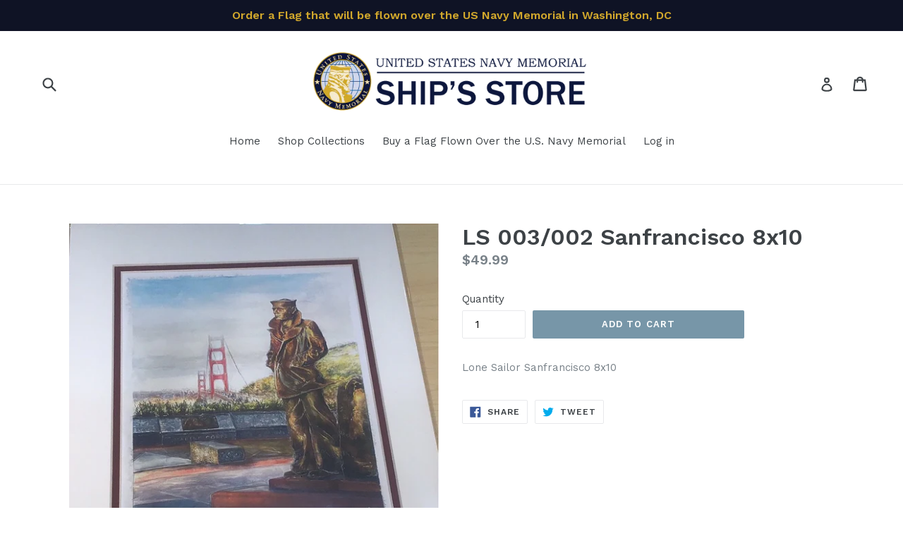

--- FILE ---
content_type: text/html; charset=utf-8
request_url: https://www.google.com/recaptcha/api2/anchor?ar=1&k=6LfHrSkUAAAAAPnKk5cT6JuKlKPzbwyTYuO8--Vr&co=aHR0cHM6Ly9zaGlwc3N0b3JlLm5hdnltZW1vcmlhbC5vcmc6NDQz&hl=en&v=PoyoqOPhxBO7pBk68S4YbpHZ&size=invisible&anchor-ms=20000&execute-ms=30000&cb=rhm5t1g51vr
body_size: 49288
content:
<!DOCTYPE HTML><html dir="ltr" lang="en"><head><meta http-equiv="Content-Type" content="text/html; charset=UTF-8">
<meta http-equiv="X-UA-Compatible" content="IE=edge">
<title>reCAPTCHA</title>
<style type="text/css">
/* cyrillic-ext */
@font-face {
  font-family: 'Roboto';
  font-style: normal;
  font-weight: 400;
  font-stretch: 100%;
  src: url(//fonts.gstatic.com/s/roboto/v48/KFO7CnqEu92Fr1ME7kSn66aGLdTylUAMa3GUBHMdazTgWw.woff2) format('woff2');
  unicode-range: U+0460-052F, U+1C80-1C8A, U+20B4, U+2DE0-2DFF, U+A640-A69F, U+FE2E-FE2F;
}
/* cyrillic */
@font-face {
  font-family: 'Roboto';
  font-style: normal;
  font-weight: 400;
  font-stretch: 100%;
  src: url(//fonts.gstatic.com/s/roboto/v48/KFO7CnqEu92Fr1ME7kSn66aGLdTylUAMa3iUBHMdazTgWw.woff2) format('woff2');
  unicode-range: U+0301, U+0400-045F, U+0490-0491, U+04B0-04B1, U+2116;
}
/* greek-ext */
@font-face {
  font-family: 'Roboto';
  font-style: normal;
  font-weight: 400;
  font-stretch: 100%;
  src: url(//fonts.gstatic.com/s/roboto/v48/KFO7CnqEu92Fr1ME7kSn66aGLdTylUAMa3CUBHMdazTgWw.woff2) format('woff2');
  unicode-range: U+1F00-1FFF;
}
/* greek */
@font-face {
  font-family: 'Roboto';
  font-style: normal;
  font-weight: 400;
  font-stretch: 100%;
  src: url(//fonts.gstatic.com/s/roboto/v48/KFO7CnqEu92Fr1ME7kSn66aGLdTylUAMa3-UBHMdazTgWw.woff2) format('woff2');
  unicode-range: U+0370-0377, U+037A-037F, U+0384-038A, U+038C, U+038E-03A1, U+03A3-03FF;
}
/* math */
@font-face {
  font-family: 'Roboto';
  font-style: normal;
  font-weight: 400;
  font-stretch: 100%;
  src: url(//fonts.gstatic.com/s/roboto/v48/KFO7CnqEu92Fr1ME7kSn66aGLdTylUAMawCUBHMdazTgWw.woff2) format('woff2');
  unicode-range: U+0302-0303, U+0305, U+0307-0308, U+0310, U+0312, U+0315, U+031A, U+0326-0327, U+032C, U+032F-0330, U+0332-0333, U+0338, U+033A, U+0346, U+034D, U+0391-03A1, U+03A3-03A9, U+03B1-03C9, U+03D1, U+03D5-03D6, U+03F0-03F1, U+03F4-03F5, U+2016-2017, U+2034-2038, U+203C, U+2040, U+2043, U+2047, U+2050, U+2057, U+205F, U+2070-2071, U+2074-208E, U+2090-209C, U+20D0-20DC, U+20E1, U+20E5-20EF, U+2100-2112, U+2114-2115, U+2117-2121, U+2123-214F, U+2190, U+2192, U+2194-21AE, U+21B0-21E5, U+21F1-21F2, U+21F4-2211, U+2213-2214, U+2216-22FF, U+2308-230B, U+2310, U+2319, U+231C-2321, U+2336-237A, U+237C, U+2395, U+239B-23B7, U+23D0, U+23DC-23E1, U+2474-2475, U+25AF, U+25B3, U+25B7, U+25BD, U+25C1, U+25CA, U+25CC, U+25FB, U+266D-266F, U+27C0-27FF, U+2900-2AFF, U+2B0E-2B11, U+2B30-2B4C, U+2BFE, U+3030, U+FF5B, U+FF5D, U+1D400-1D7FF, U+1EE00-1EEFF;
}
/* symbols */
@font-face {
  font-family: 'Roboto';
  font-style: normal;
  font-weight: 400;
  font-stretch: 100%;
  src: url(//fonts.gstatic.com/s/roboto/v48/KFO7CnqEu92Fr1ME7kSn66aGLdTylUAMaxKUBHMdazTgWw.woff2) format('woff2');
  unicode-range: U+0001-000C, U+000E-001F, U+007F-009F, U+20DD-20E0, U+20E2-20E4, U+2150-218F, U+2190, U+2192, U+2194-2199, U+21AF, U+21E6-21F0, U+21F3, U+2218-2219, U+2299, U+22C4-22C6, U+2300-243F, U+2440-244A, U+2460-24FF, U+25A0-27BF, U+2800-28FF, U+2921-2922, U+2981, U+29BF, U+29EB, U+2B00-2BFF, U+4DC0-4DFF, U+FFF9-FFFB, U+10140-1018E, U+10190-1019C, U+101A0, U+101D0-101FD, U+102E0-102FB, U+10E60-10E7E, U+1D2C0-1D2D3, U+1D2E0-1D37F, U+1F000-1F0FF, U+1F100-1F1AD, U+1F1E6-1F1FF, U+1F30D-1F30F, U+1F315, U+1F31C, U+1F31E, U+1F320-1F32C, U+1F336, U+1F378, U+1F37D, U+1F382, U+1F393-1F39F, U+1F3A7-1F3A8, U+1F3AC-1F3AF, U+1F3C2, U+1F3C4-1F3C6, U+1F3CA-1F3CE, U+1F3D4-1F3E0, U+1F3ED, U+1F3F1-1F3F3, U+1F3F5-1F3F7, U+1F408, U+1F415, U+1F41F, U+1F426, U+1F43F, U+1F441-1F442, U+1F444, U+1F446-1F449, U+1F44C-1F44E, U+1F453, U+1F46A, U+1F47D, U+1F4A3, U+1F4B0, U+1F4B3, U+1F4B9, U+1F4BB, U+1F4BF, U+1F4C8-1F4CB, U+1F4D6, U+1F4DA, U+1F4DF, U+1F4E3-1F4E6, U+1F4EA-1F4ED, U+1F4F7, U+1F4F9-1F4FB, U+1F4FD-1F4FE, U+1F503, U+1F507-1F50B, U+1F50D, U+1F512-1F513, U+1F53E-1F54A, U+1F54F-1F5FA, U+1F610, U+1F650-1F67F, U+1F687, U+1F68D, U+1F691, U+1F694, U+1F698, U+1F6AD, U+1F6B2, U+1F6B9-1F6BA, U+1F6BC, U+1F6C6-1F6CF, U+1F6D3-1F6D7, U+1F6E0-1F6EA, U+1F6F0-1F6F3, U+1F6F7-1F6FC, U+1F700-1F7FF, U+1F800-1F80B, U+1F810-1F847, U+1F850-1F859, U+1F860-1F887, U+1F890-1F8AD, U+1F8B0-1F8BB, U+1F8C0-1F8C1, U+1F900-1F90B, U+1F93B, U+1F946, U+1F984, U+1F996, U+1F9E9, U+1FA00-1FA6F, U+1FA70-1FA7C, U+1FA80-1FA89, U+1FA8F-1FAC6, U+1FACE-1FADC, U+1FADF-1FAE9, U+1FAF0-1FAF8, U+1FB00-1FBFF;
}
/* vietnamese */
@font-face {
  font-family: 'Roboto';
  font-style: normal;
  font-weight: 400;
  font-stretch: 100%;
  src: url(//fonts.gstatic.com/s/roboto/v48/KFO7CnqEu92Fr1ME7kSn66aGLdTylUAMa3OUBHMdazTgWw.woff2) format('woff2');
  unicode-range: U+0102-0103, U+0110-0111, U+0128-0129, U+0168-0169, U+01A0-01A1, U+01AF-01B0, U+0300-0301, U+0303-0304, U+0308-0309, U+0323, U+0329, U+1EA0-1EF9, U+20AB;
}
/* latin-ext */
@font-face {
  font-family: 'Roboto';
  font-style: normal;
  font-weight: 400;
  font-stretch: 100%;
  src: url(//fonts.gstatic.com/s/roboto/v48/KFO7CnqEu92Fr1ME7kSn66aGLdTylUAMa3KUBHMdazTgWw.woff2) format('woff2');
  unicode-range: U+0100-02BA, U+02BD-02C5, U+02C7-02CC, U+02CE-02D7, U+02DD-02FF, U+0304, U+0308, U+0329, U+1D00-1DBF, U+1E00-1E9F, U+1EF2-1EFF, U+2020, U+20A0-20AB, U+20AD-20C0, U+2113, U+2C60-2C7F, U+A720-A7FF;
}
/* latin */
@font-face {
  font-family: 'Roboto';
  font-style: normal;
  font-weight: 400;
  font-stretch: 100%;
  src: url(//fonts.gstatic.com/s/roboto/v48/KFO7CnqEu92Fr1ME7kSn66aGLdTylUAMa3yUBHMdazQ.woff2) format('woff2');
  unicode-range: U+0000-00FF, U+0131, U+0152-0153, U+02BB-02BC, U+02C6, U+02DA, U+02DC, U+0304, U+0308, U+0329, U+2000-206F, U+20AC, U+2122, U+2191, U+2193, U+2212, U+2215, U+FEFF, U+FFFD;
}
/* cyrillic-ext */
@font-face {
  font-family: 'Roboto';
  font-style: normal;
  font-weight: 500;
  font-stretch: 100%;
  src: url(//fonts.gstatic.com/s/roboto/v48/KFO7CnqEu92Fr1ME7kSn66aGLdTylUAMa3GUBHMdazTgWw.woff2) format('woff2');
  unicode-range: U+0460-052F, U+1C80-1C8A, U+20B4, U+2DE0-2DFF, U+A640-A69F, U+FE2E-FE2F;
}
/* cyrillic */
@font-face {
  font-family: 'Roboto';
  font-style: normal;
  font-weight: 500;
  font-stretch: 100%;
  src: url(//fonts.gstatic.com/s/roboto/v48/KFO7CnqEu92Fr1ME7kSn66aGLdTylUAMa3iUBHMdazTgWw.woff2) format('woff2');
  unicode-range: U+0301, U+0400-045F, U+0490-0491, U+04B0-04B1, U+2116;
}
/* greek-ext */
@font-face {
  font-family: 'Roboto';
  font-style: normal;
  font-weight: 500;
  font-stretch: 100%;
  src: url(//fonts.gstatic.com/s/roboto/v48/KFO7CnqEu92Fr1ME7kSn66aGLdTylUAMa3CUBHMdazTgWw.woff2) format('woff2');
  unicode-range: U+1F00-1FFF;
}
/* greek */
@font-face {
  font-family: 'Roboto';
  font-style: normal;
  font-weight: 500;
  font-stretch: 100%;
  src: url(//fonts.gstatic.com/s/roboto/v48/KFO7CnqEu92Fr1ME7kSn66aGLdTylUAMa3-UBHMdazTgWw.woff2) format('woff2');
  unicode-range: U+0370-0377, U+037A-037F, U+0384-038A, U+038C, U+038E-03A1, U+03A3-03FF;
}
/* math */
@font-face {
  font-family: 'Roboto';
  font-style: normal;
  font-weight: 500;
  font-stretch: 100%;
  src: url(//fonts.gstatic.com/s/roboto/v48/KFO7CnqEu92Fr1ME7kSn66aGLdTylUAMawCUBHMdazTgWw.woff2) format('woff2');
  unicode-range: U+0302-0303, U+0305, U+0307-0308, U+0310, U+0312, U+0315, U+031A, U+0326-0327, U+032C, U+032F-0330, U+0332-0333, U+0338, U+033A, U+0346, U+034D, U+0391-03A1, U+03A3-03A9, U+03B1-03C9, U+03D1, U+03D5-03D6, U+03F0-03F1, U+03F4-03F5, U+2016-2017, U+2034-2038, U+203C, U+2040, U+2043, U+2047, U+2050, U+2057, U+205F, U+2070-2071, U+2074-208E, U+2090-209C, U+20D0-20DC, U+20E1, U+20E5-20EF, U+2100-2112, U+2114-2115, U+2117-2121, U+2123-214F, U+2190, U+2192, U+2194-21AE, U+21B0-21E5, U+21F1-21F2, U+21F4-2211, U+2213-2214, U+2216-22FF, U+2308-230B, U+2310, U+2319, U+231C-2321, U+2336-237A, U+237C, U+2395, U+239B-23B7, U+23D0, U+23DC-23E1, U+2474-2475, U+25AF, U+25B3, U+25B7, U+25BD, U+25C1, U+25CA, U+25CC, U+25FB, U+266D-266F, U+27C0-27FF, U+2900-2AFF, U+2B0E-2B11, U+2B30-2B4C, U+2BFE, U+3030, U+FF5B, U+FF5D, U+1D400-1D7FF, U+1EE00-1EEFF;
}
/* symbols */
@font-face {
  font-family: 'Roboto';
  font-style: normal;
  font-weight: 500;
  font-stretch: 100%;
  src: url(//fonts.gstatic.com/s/roboto/v48/KFO7CnqEu92Fr1ME7kSn66aGLdTylUAMaxKUBHMdazTgWw.woff2) format('woff2');
  unicode-range: U+0001-000C, U+000E-001F, U+007F-009F, U+20DD-20E0, U+20E2-20E4, U+2150-218F, U+2190, U+2192, U+2194-2199, U+21AF, U+21E6-21F0, U+21F3, U+2218-2219, U+2299, U+22C4-22C6, U+2300-243F, U+2440-244A, U+2460-24FF, U+25A0-27BF, U+2800-28FF, U+2921-2922, U+2981, U+29BF, U+29EB, U+2B00-2BFF, U+4DC0-4DFF, U+FFF9-FFFB, U+10140-1018E, U+10190-1019C, U+101A0, U+101D0-101FD, U+102E0-102FB, U+10E60-10E7E, U+1D2C0-1D2D3, U+1D2E0-1D37F, U+1F000-1F0FF, U+1F100-1F1AD, U+1F1E6-1F1FF, U+1F30D-1F30F, U+1F315, U+1F31C, U+1F31E, U+1F320-1F32C, U+1F336, U+1F378, U+1F37D, U+1F382, U+1F393-1F39F, U+1F3A7-1F3A8, U+1F3AC-1F3AF, U+1F3C2, U+1F3C4-1F3C6, U+1F3CA-1F3CE, U+1F3D4-1F3E0, U+1F3ED, U+1F3F1-1F3F3, U+1F3F5-1F3F7, U+1F408, U+1F415, U+1F41F, U+1F426, U+1F43F, U+1F441-1F442, U+1F444, U+1F446-1F449, U+1F44C-1F44E, U+1F453, U+1F46A, U+1F47D, U+1F4A3, U+1F4B0, U+1F4B3, U+1F4B9, U+1F4BB, U+1F4BF, U+1F4C8-1F4CB, U+1F4D6, U+1F4DA, U+1F4DF, U+1F4E3-1F4E6, U+1F4EA-1F4ED, U+1F4F7, U+1F4F9-1F4FB, U+1F4FD-1F4FE, U+1F503, U+1F507-1F50B, U+1F50D, U+1F512-1F513, U+1F53E-1F54A, U+1F54F-1F5FA, U+1F610, U+1F650-1F67F, U+1F687, U+1F68D, U+1F691, U+1F694, U+1F698, U+1F6AD, U+1F6B2, U+1F6B9-1F6BA, U+1F6BC, U+1F6C6-1F6CF, U+1F6D3-1F6D7, U+1F6E0-1F6EA, U+1F6F0-1F6F3, U+1F6F7-1F6FC, U+1F700-1F7FF, U+1F800-1F80B, U+1F810-1F847, U+1F850-1F859, U+1F860-1F887, U+1F890-1F8AD, U+1F8B0-1F8BB, U+1F8C0-1F8C1, U+1F900-1F90B, U+1F93B, U+1F946, U+1F984, U+1F996, U+1F9E9, U+1FA00-1FA6F, U+1FA70-1FA7C, U+1FA80-1FA89, U+1FA8F-1FAC6, U+1FACE-1FADC, U+1FADF-1FAE9, U+1FAF0-1FAF8, U+1FB00-1FBFF;
}
/* vietnamese */
@font-face {
  font-family: 'Roboto';
  font-style: normal;
  font-weight: 500;
  font-stretch: 100%;
  src: url(//fonts.gstatic.com/s/roboto/v48/KFO7CnqEu92Fr1ME7kSn66aGLdTylUAMa3OUBHMdazTgWw.woff2) format('woff2');
  unicode-range: U+0102-0103, U+0110-0111, U+0128-0129, U+0168-0169, U+01A0-01A1, U+01AF-01B0, U+0300-0301, U+0303-0304, U+0308-0309, U+0323, U+0329, U+1EA0-1EF9, U+20AB;
}
/* latin-ext */
@font-face {
  font-family: 'Roboto';
  font-style: normal;
  font-weight: 500;
  font-stretch: 100%;
  src: url(//fonts.gstatic.com/s/roboto/v48/KFO7CnqEu92Fr1ME7kSn66aGLdTylUAMa3KUBHMdazTgWw.woff2) format('woff2');
  unicode-range: U+0100-02BA, U+02BD-02C5, U+02C7-02CC, U+02CE-02D7, U+02DD-02FF, U+0304, U+0308, U+0329, U+1D00-1DBF, U+1E00-1E9F, U+1EF2-1EFF, U+2020, U+20A0-20AB, U+20AD-20C0, U+2113, U+2C60-2C7F, U+A720-A7FF;
}
/* latin */
@font-face {
  font-family: 'Roboto';
  font-style: normal;
  font-weight: 500;
  font-stretch: 100%;
  src: url(//fonts.gstatic.com/s/roboto/v48/KFO7CnqEu92Fr1ME7kSn66aGLdTylUAMa3yUBHMdazQ.woff2) format('woff2');
  unicode-range: U+0000-00FF, U+0131, U+0152-0153, U+02BB-02BC, U+02C6, U+02DA, U+02DC, U+0304, U+0308, U+0329, U+2000-206F, U+20AC, U+2122, U+2191, U+2193, U+2212, U+2215, U+FEFF, U+FFFD;
}
/* cyrillic-ext */
@font-face {
  font-family: 'Roboto';
  font-style: normal;
  font-weight: 900;
  font-stretch: 100%;
  src: url(//fonts.gstatic.com/s/roboto/v48/KFO7CnqEu92Fr1ME7kSn66aGLdTylUAMa3GUBHMdazTgWw.woff2) format('woff2');
  unicode-range: U+0460-052F, U+1C80-1C8A, U+20B4, U+2DE0-2DFF, U+A640-A69F, U+FE2E-FE2F;
}
/* cyrillic */
@font-face {
  font-family: 'Roboto';
  font-style: normal;
  font-weight: 900;
  font-stretch: 100%;
  src: url(//fonts.gstatic.com/s/roboto/v48/KFO7CnqEu92Fr1ME7kSn66aGLdTylUAMa3iUBHMdazTgWw.woff2) format('woff2');
  unicode-range: U+0301, U+0400-045F, U+0490-0491, U+04B0-04B1, U+2116;
}
/* greek-ext */
@font-face {
  font-family: 'Roboto';
  font-style: normal;
  font-weight: 900;
  font-stretch: 100%;
  src: url(//fonts.gstatic.com/s/roboto/v48/KFO7CnqEu92Fr1ME7kSn66aGLdTylUAMa3CUBHMdazTgWw.woff2) format('woff2');
  unicode-range: U+1F00-1FFF;
}
/* greek */
@font-face {
  font-family: 'Roboto';
  font-style: normal;
  font-weight: 900;
  font-stretch: 100%;
  src: url(//fonts.gstatic.com/s/roboto/v48/KFO7CnqEu92Fr1ME7kSn66aGLdTylUAMa3-UBHMdazTgWw.woff2) format('woff2');
  unicode-range: U+0370-0377, U+037A-037F, U+0384-038A, U+038C, U+038E-03A1, U+03A3-03FF;
}
/* math */
@font-face {
  font-family: 'Roboto';
  font-style: normal;
  font-weight: 900;
  font-stretch: 100%;
  src: url(//fonts.gstatic.com/s/roboto/v48/KFO7CnqEu92Fr1ME7kSn66aGLdTylUAMawCUBHMdazTgWw.woff2) format('woff2');
  unicode-range: U+0302-0303, U+0305, U+0307-0308, U+0310, U+0312, U+0315, U+031A, U+0326-0327, U+032C, U+032F-0330, U+0332-0333, U+0338, U+033A, U+0346, U+034D, U+0391-03A1, U+03A3-03A9, U+03B1-03C9, U+03D1, U+03D5-03D6, U+03F0-03F1, U+03F4-03F5, U+2016-2017, U+2034-2038, U+203C, U+2040, U+2043, U+2047, U+2050, U+2057, U+205F, U+2070-2071, U+2074-208E, U+2090-209C, U+20D0-20DC, U+20E1, U+20E5-20EF, U+2100-2112, U+2114-2115, U+2117-2121, U+2123-214F, U+2190, U+2192, U+2194-21AE, U+21B0-21E5, U+21F1-21F2, U+21F4-2211, U+2213-2214, U+2216-22FF, U+2308-230B, U+2310, U+2319, U+231C-2321, U+2336-237A, U+237C, U+2395, U+239B-23B7, U+23D0, U+23DC-23E1, U+2474-2475, U+25AF, U+25B3, U+25B7, U+25BD, U+25C1, U+25CA, U+25CC, U+25FB, U+266D-266F, U+27C0-27FF, U+2900-2AFF, U+2B0E-2B11, U+2B30-2B4C, U+2BFE, U+3030, U+FF5B, U+FF5D, U+1D400-1D7FF, U+1EE00-1EEFF;
}
/* symbols */
@font-face {
  font-family: 'Roboto';
  font-style: normal;
  font-weight: 900;
  font-stretch: 100%;
  src: url(//fonts.gstatic.com/s/roboto/v48/KFO7CnqEu92Fr1ME7kSn66aGLdTylUAMaxKUBHMdazTgWw.woff2) format('woff2');
  unicode-range: U+0001-000C, U+000E-001F, U+007F-009F, U+20DD-20E0, U+20E2-20E4, U+2150-218F, U+2190, U+2192, U+2194-2199, U+21AF, U+21E6-21F0, U+21F3, U+2218-2219, U+2299, U+22C4-22C6, U+2300-243F, U+2440-244A, U+2460-24FF, U+25A0-27BF, U+2800-28FF, U+2921-2922, U+2981, U+29BF, U+29EB, U+2B00-2BFF, U+4DC0-4DFF, U+FFF9-FFFB, U+10140-1018E, U+10190-1019C, U+101A0, U+101D0-101FD, U+102E0-102FB, U+10E60-10E7E, U+1D2C0-1D2D3, U+1D2E0-1D37F, U+1F000-1F0FF, U+1F100-1F1AD, U+1F1E6-1F1FF, U+1F30D-1F30F, U+1F315, U+1F31C, U+1F31E, U+1F320-1F32C, U+1F336, U+1F378, U+1F37D, U+1F382, U+1F393-1F39F, U+1F3A7-1F3A8, U+1F3AC-1F3AF, U+1F3C2, U+1F3C4-1F3C6, U+1F3CA-1F3CE, U+1F3D4-1F3E0, U+1F3ED, U+1F3F1-1F3F3, U+1F3F5-1F3F7, U+1F408, U+1F415, U+1F41F, U+1F426, U+1F43F, U+1F441-1F442, U+1F444, U+1F446-1F449, U+1F44C-1F44E, U+1F453, U+1F46A, U+1F47D, U+1F4A3, U+1F4B0, U+1F4B3, U+1F4B9, U+1F4BB, U+1F4BF, U+1F4C8-1F4CB, U+1F4D6, U+1F4DA, U+1F4DF, U+1F4E3-1F4E6, U+1F4EA-1F4ED, U+1F4F7, U+1F4F9-1F4FB, U+1F4FD-1F4FE, U+1F503, U+1F507-1F50B, U+1F50D, U+1F512-1F513, U+1F53E-1F54A, U+1F54F-1F5FA, U+1F610, U+1F650-1F67F, U+1F687, U+1F68D, U+1F691, U+1F694, U+1F698, U+1F6AD, U+1F6B2, U+1F6B9-1F6BA, U+1F6BC, U+1F6C6-1F6CF, U+1F6D3-1F6D7, U+1F6E0-1F6EA, U+1F6F0-1F6F3, U+1F6F7-1F6FC, U+1F700-1F7FF, U+1F800-1F80B, U+1F810-1F847, U+1F850-1F859, U+1F860-1F887, U+1F890-1F8AD, U+1F8B0-1F8BB, U+1F8C0-1F8C1, U+1F900-1F90B, U+1F93B, U+1F946, U+1F984, U+1F996, U+1F9E9, U+1FA00-1FA6F, U+1FA70-1FA7C, U+1FA80-1FA89, U+1FA8F-1FAC6, U+1FACE-1FADC, U+1FADF-1FAE9, U+1FAF0-1FAF8, U+1FB00-1FBFF;
}
/* vietnamese */
@font-face {
  font-family: 'Roboto';
  font-style: normal;
  font-weight: 900;
  font-stretch: 100%;
  src: url(//fonts.gstatic.com/s/roboto/v48/KFO7CnqEu92Fr1ME7kSn66aGLdTylUAMa3OUBHMdazTgWw.woff2) format('woff2');
  unicode-range: U+0102-0103, U+0110-0111, U+0128-0129, U+0168-0169, U+01A0-01A1, U+01AF-01B0, U+0300-0301, U+0303-0304, U+0308-0309, U+0323, U+0329, U+1EA0-1EF9, U+20AB;
}
/* latin-ext */
@font-face {
  font-family: 'Roboto';
  font-style: normal;
  font-weight: 900;
  font-stretch: 100%;
  src: url(//fonts.gstatic.com/s/roboto/v48/KFO7CnqEu92Fr1ME7kSn66aGLdTylUAMa3KUBHMdazTgWw.woff2) format('woff2');
  unicode-range: U+0100-02BA, U+02BD-02C5, U+02C7-02CC, U+02CE-02D7, U+02DD-02FF, U+0304, U+0308, U+0329, U+1D00-1DBF, U+1E00-1E9F, U+1EF2-1EFF, U+2020, U+20A0-20AB, U+20AD-20C0, U+2113, U+2C60-2C7F, U+A720-A7FF;
}
/* latin */
@font-face {
  font-family: 'Roboto';
  font-style: normal;
  font-weight: 900;
  font-stretch: 100%;
  src: url(//fonts.gstatic.com/s/roboto/v48/KFO7CnqEu92Fr1ME7kSn66aGLdTylUAMa3yUBHMdazQ.woff2) format('woff2');
  unicode-range: U+0000-00FF, U+0131, U+0152-0153, U+02BB-02BC, U+02C6, U+02DA, U+02DC, U+0304, U+0308, U+0329, U+2000-206F, U+20AC, U+2122, U+2191, U+2193, U+2212, U+2215, U+FEFF, U+FFFD;
}

</style>
<link rel="stylesheet" type="text/css" href="https://www.gstatic.com/recaptcha/releases/PoyoqOPhxBO7pBk68S4YbpHZ/styles__ltr.css">
<script nonce="HDEcBrKtFB9NYgobC-hAtw" type="text/javascript">window['__recaptcha_api'] = 'https://www.google.com/recaptcha/api2/';</script>
<script type="text/javascript" src="https://www.gstatic.com/recaptcha/releases/PoyoqOPhxBO7pBk68S4YbpHZ/recaptcha__en.js" nonce="HDEcBrKtFB9NYgobC-hAtw">
      
    </script></head>
<body><div id="rc-anchor-alert" class="rc-anchor-alert"></div>
<input type="hidden" id="recaptcha-token" value="[base64]">
<script type="text/javascript" nonce="HDEcBrKtFB9NYgobC-hAtw">
      recaptcha.anchor.Main.init("[\x22ainput\x22,[\x22bgdata\x22,\x22\x22,\[base64]/[base64]/[base64]/[base64]/[base64]/[base64]/KGcoTywyNTMsTy5PKSxVRyhPLEMpKTpnKE8sMjUzLEMpLE8pKSxsKSksTykpfSxieT1mdW5jdGlvbihDLE8sdSxsKXtmb3IobD0odT1SKEMpLDApO08+MDtPLS0pbD1sPDw4fFooQyk7ZyhDLHUsbCl9LFVHPWZ1bmN0aW9uKEMsTyl7Qy5pLmxlbmd0aD4xMDQ/[base64]/[base64]/[base64]/[base64]/[base64]/[base64]/[base64]\\u003d\x22,\[base64]\x22,\x22wq7DnRPCqcKCGlXCqcO/A8Ovw5LCjsOZw7LDmMK2wo/ClERIwqU/L8Kiw5wFwrlwwpLCognDscO0bi7Ck8OPa37DscOKbXJbNMOIR8KgwrXCvMOlw5bDsV4cFmrDscKswrJewovDlkvCg8Kuw6PDhMOjwrM4w7LDoMKKSSvDhxhQMj/DuiJ7w4RBNmDDrSvCrcKUZSHDtMK2wooHIRhzG8OYI8Ktw43DmcKhwpfCpkUJclLCgMOHNcKfwoZqX2LCjcK8wp/DoxEScAjDrMO7csKdwp7Cni9ewrtgwqrCoMOhUMOiw5/CiXvChyEPw5LDvAxDwqjDi8KvwrXCq8K0WsOVwr7ClFTCo3DCgXF0w6PDqmrCvcKkJmYMSMO+w4DDlhljJRHDoMOaDMKUwoXDmTTDsMOjNcOED0ZbVcOXWMO+fCcIQMOMIsKvwp/CmMKMwrXDiRRIw6hZw7/DgsOYNsKPW8KiA8OeF8OeecKrw73DjmPCkmPDmkp+KcK8w5LCg8O2wqzDj8KgcsO5wqfDp0MFEirClhzDvwNHMsKcw4bDuQ/Dg2Y8LsOrwrtvwrVoQinCkkUpQ8KtwoPCm8Ouw79Ea8KROsKmw6x0wrkhwrHDgsKLwoMdTG7Cr8K4wpsowp0CO8OEesKhw5/DhiU7Y8OKPcKyw7zDv8OfVC9Ow6fDnQzDnzvCjQNsIFMsMDLDn8O6OgoTwoXCplPCm2jCusK4wprDmcKOYy/[base64]/Ch8O/wpbDu8K3w4kcQMKFOsOzAMO6RlQ0w7sBDi/[base64]/[base64]/ZzZOwqzCmhfDvcK3SkxOecOfZiFxw43DhcObw7PDlBJ0wr04w6M/wrzDvcOxMHgZw6rDvcOsdcO2w6V7Cz3CiMO+Egozw44iQ8KowpnDs2rCun3CrcOwKVPDgsOUw4HDgcOWN0HCkMOIw7EoRhnDmsOuw4tWwrDCpm9RdnLDpCrCkMO7UCrCp8KdCFFWFMONAcK/O8OfwokOw5jCiDYsPsOaWcKqN8KZKcORbQ7Du2DCiHPDs8K2OMOaFcK/w5FgdMKqbsKpwrYEwqoAKX85R8OHVx7ChcKOworDt8KLw6jCg8K6AcKuR8OkS8OiJ8Onwo9Cw4bCvBLCkj5fa0/DvsKbQXDDpi4kaWLDlExbwosOE8KcU03CqwdswqA1woLCowDDrcODw7hhwrABwoMAXxLDlcOGwqVtH10ZwrTCsjbCg8ODCcOpWcORw43ClzZcJAtBWhfCjFTDsn3DtG/DkmoxbS5ic8ODKwvCh3/[base64]/Cp1QiwqEow5rCmDrDucKCUzQPwpMSwo4aS8Ouw5Jzw6vDjMKHJioacGwTQAUgAx7DtcO9H1NQw4/[base64]/[base64]/Cj09iwoxgYG7DkwzCt1nClMOdMcKtC1HDvsODwojDj1JAwpbCmcOEwrLCo8OiHcKLDE9PO8K+w75AKRfCpB/Ct1fDr8OBJ0A6wptmXhgjf8K5wo/CrsOeQGLCugglZgggNjzDg1IEbyHDug/[base64]/CjMKXOsKDw6Rsw4vDqMOKw758MsOgX8OIw6rCrm9CIwDDpALCqmzDk8K7I8O3Iwsfw5x5DHvCh8KqAcKWw4g7wocBwqo/wobDicOUw43DmDxMLHnDhsKzw53CssO6w7zDiRhjwpdOw4zDv37Dn8OifsKlwobDt8KORMOMCXcsOcO1wrnDuDbDoMOJaMKCwoZ5wqQZwpLCtsOtw6/[base64]/wpvCljDDpMKWQcOPwrjDsiR2ZiDDgjBMbVTDqXB9w6AkM8OAwrdLa8KQwo8wwr4+FcOnLMKrw7vDvsKlwr8lG1/DgnXCvnIDe14ww4AXwrrCosKbw6ErMcOTw4jCqT7CgCzDuFzCnMK5wrI+w63DhcONTcOeaMKxwp4+wrgbGDHDrMK9wpHChMKIGU7CusK6wrvDiA4Sw7Mxw68lw5N/PnENw6vDnsKXcwBtw4ARWz9cKcKrTsKowqI0QzDDhsO6XSfCmT0bcMO1Jk/DisOQX8K7CzVkbWTDisKVeX1ew4zCtDPClMOHcljDusOBBi1Pw7dzwoERw78Kw5lvQ8OtLR/[base64]/[base64]/DosKKM8Kewq5wwofDv8O5w4Z7w7jCjsKDV8Obw64yHcO4ciZLw7PCvsKNwpItD1HCvx3Cmig6Uhluw7fCvMOzwofCuMKSVMKUw5XDi30ZNsKiwrFJwrjCmMKSACzCu8ONw5LCpyUiw4PChU9uwqcKO8K7w4gPAcOdYMOLL8OcDsOhw63DrhPCn8OHU1IQEA/DtMOnEcKWLkpmWzBdwpFUwopXLsOIw7cybxN+PMOQWMOuw5jDjBDCuMKPwpXCtDnDuxvCoMK/DMO0wo5ja8KGQ8KWbg3Dh8Ogwr/DunB2wqDDjMKeYjLDo8K+wqjCtCHDpsKCU0Uyw71HBcOxwq0Bw5bDoBrDjDNaV8O5woU/F8O8eW7CgBFOw4/CjcKkJ8KRwoPCo0vDocObQy/CgwnDm8O+DcOiU8OmwrPDj8K+JcO2wo/CvcKqw6vCrDDDg8OOLWN/[base64]/C8OZw58Iw5dVw7MBQHrCimTCvwXCs8OfJEdOKCnCsWswwpJ+YB/CuMKGYAUUZsKZw4ZWw57Cs2/Dt8Krw6tYwpnDqMOdwo9uKcO8wopsw4zDmcO0VGLCsC7DjMOMwrhkWiXCrsOPH1PDt8OpUsKvSQdVK8KLw5HDgMKPNw7DpsOUwrp3X3/Dj8K2NzfCkcOiCDjDssOEw5MwwofDmUfDsihHwqkxFsOrwoJKw7x7D8Owc1RTZ1U0XMO2amITVMOFw4ABfCPDgwXCmw8ddRAfwrbCkcKmQsOCw7lsIcO8wqAKe0vCsGbCpjdyw7JhwqLCvyHDmsOqw6jDnEXCq1bCkykZPsOHbcK/wpQsb2bCocKfMsKZwrjCkT0sw6nDpMKnfA1cwrQ6W8KGw6ZMw5zDmC7Du2rDnVLCniYZw7AcODnCknvCnsK3w4NObinDgsK7YB8BwrzChcKDw53DsjZibMKbwppow7gCDsOlFcOOS8KVwqcUPsKEXcOxVsOywp/Dl8KZWzJRRDJePSdxwrhnwrvDmcKDa8OWYQjDnsKxS1k5RMO9AMOOw7nCisKcdVpew7LCrQLDmXzDv8O7wpbDvEZewq8vdh/Cm3rCmsORwopCcw4AGkDDjV3Cm1jCncKjMMOwwrXDi3F/wpjDlsK/EsK3HcO4w5dzOMO1Qm1aE8KBwoVHKXx+AcOOwoBlTDUUw6bDgnBFw4/[base64]/ICl5UnrDrCvDvMKPO3VyQilwB1nCrxNZfFVIw7fCtsKfZMKyOxAbw4TDuH3DlSjCiMOkw5bCghw2N8KwwrsPTsKuQQzCgF/[base64]/CsUnCpndwBhpjw4kVwpvCtSjCsRTCpz1tRU97P8OYEsKmwqPCjgzCtAvCmMOOIlccQ8OWfjckwpIRdGpawrE8worCosK5w6TDu8OZYCFzw5DDisOJw4V7FcKJNgnDhMObwo0dw4wDTj/DkMOWPyV9ACnCqyfCpS1twoUBwolDZsOjwoxjXMKVw5YBLsOAw4QPeUY7LkhSwpXCnwA7JnTChlwJHcKvUnJxFE5jIkx/MMK0w73Cu8KZwrZ6w5EJMMKdP8O2w7hEwoXDs8K5NiAFTz/DucOIwp9nTcO1w6jCn3JIwpnDoT3Cu8O0OMKHw6RMOGENcytdwp9ueizDq8OVL8OndsKbN8KLwrPDhsKadVddNBTChMOWaV/CmWLDnyIzw5RqX8ObwrRZw6TCiQ9NwqXDpsKGwrNnP8KNwpzDh1DDusKAw79PAhoQwr/[base64]/DucK+dMOOw67DksOsw7LCgjnDlsOvw5R1I8KDTcOcSBDCninCsMKvH3bDocK8CsKFGWrDrMOYAyUqw7vDvMK6CMO6NmbCli/[base64]/DnVN1woJWw5LCrn1Aw7rCiTTDiVxcGxjDjwvDqRRAw5IEZcK5E8KNOEXDusKWwpDCk8KewqHClcOTHsKzScOYwoVDwpTDhsKYw5M8wr7Dr8KfVl7CsVMTwoTDlQLCn1TCkcK0wpEbwobCnVrCnCNWC8KywqrCqMOQTV3CiMO/[base64]/AcK3BUPDuxDCqsKEFDEMw5oWOSrCvSlxwoPCtcOqfsKNBsOQEcKfwojCvcO7wppXw7krRkbDvEZhQklnw5FAZcKLwqsIwoXDjj4FCcOfOilrRMOCw4jDgnBKwp9lc1HDiQjDhRHCokbDpcKVasKVwp0nDxBfw4M+w5Rlwp15al3Cu8ORbCTDvR4fIcK/[base64]/[base64]/DgcK/w41Tw7kRU8Kmw5MpwrzCmcK5w4Q1P3xpUjLDusK6ClfCpMK9w7DCgsKzw5UABMO4Ump6UirDkMKRwp9wKlvCnMKawox4RAJhwrceNlzDpSHCqksTw6bDp3DCssK8AMKbw48RwpAIHBBaQCVVw4DDnDBJw47ClgzDiCtPAR/DhsOoY2LCksOpXMKmwqVAwp/CpTVLwqYww4lcw6HChMORW0vCqcKfwqzDv3HDocKKw47DhsKoBcKvw4jDqTgvN8OKw5ggLlwXwqLDq2XDvzUhL0HCsjvCl2R9acOuIxEywpM+w6lxwrvCmgXDvlPCjMOqSl1iS8Odcj/Dr30NCU4wwoXCtcOOOU05csKrUcOjw4cfwrPCo8OBw7pBYzIbIgx5GsOJacKRWcOuLyTDu1/DpUnCt2FwBxB4w6tOCXrDsVsNLcKFw7cAaMK2w7llwrRyw6rCq8K3wqPDkmPDomXCih5zw4FJwqDDksOGw5XCmQUvwr/DnGvCpMOCw4Rnw7TCoVDCpk15Y2JZIwXDm8O2wpEMwqjChQTDkMOPw5tGw7vDmsKOMMKCEcOkCxTCsSlmw4/ChsOhwoPDr8KrH8O7CD8Bw61TGkXCjcODwo9hw57DqGnDpGTCk8OQJcO4w5cKwo90A1DDtXHDgSgUaljCi2/CpsKlGSvDo3l/w4LCvsOCw7TCi2B4w65SPnbCgCx7w73DjcOMJ8OAYjkoMUbCuwbCvsOnwqDDlsOuwpPDv8KPwoJ7w7bDo8OhXRsPwqtMwrzDpUPDhsO5w7h/[base64]/DkS8qWGJJw40kCcKxL8Kow6cOw5Y1wpXCicODw6YvwrLDt0omwqkTYMK/[base64]/[base64]/CjRnCqV9jTTQ4wo7CqxJZwq7CucO+w5XDlFp9wqopMVbChXlewpHDj8OAFjLCj8K3aiLCkTjCjcKrwqbClMK3w7HDj8OGdDPCjsKuMnZ3ZMKlw7fDgRw9HnIdbMOWGsKqaVfCsFbCgMONVR/[base64]/wrPDscODw63CqQHDjsO2wrwMwpTDqMO1w6BFKQrDgcKNcMK2YsKiC8KRC8KsMcKhTAtBTzHComPCtMOMYmXCpcKnw5nDnsOJwqvCpFnCmiQdw4HCtkc0GgnDm3I2w4/Du33CkTACexLDjCkmA8KQw5YRHnjCm8OgMsOQwpTCo8KmwpHCiMKYwqsfwpwGwqfCiSJ1Ekk1ecOOwphhw5JdwospwqDCicO0McKoAcOMe3JiDXIzwpBwc8KxEMOkCMOFw70Fw64uw6/CkEhSTsOSw5HDqsODwpouwpvCumjDiMOlAsKbPkcQUCbCsMOKw7HDqcKZw4HCigLDnEg9wroFCMOhwr/CuRHCoMKde8OZeQ/DjcOQVkZ9wpjDkMKVXGvCsxQ4wovDs3IiIV9/[base64]/L0p4HMORCMKzOF3DnirDmsKRwpECwpdFwpzCgmw/SFfCi8KxwoLDnsKVw6PCiQ4wGFouwpUvw7DCl1lsSVfDtnrDt8OMw7LCjWzCvMO1VEXCjsO7GA3DhcOWwpQMWsOPwq3ChGvDpcKiKcKsKsO/wqPDo3HDicKCbMObw5fDlilLwpNTTMO5w4jDh1gmw4dnwqHCjlnDnR8Ew5vCg3bDlBlIOsKoJlfChSlkN8KpD3dpPMK9S8KHYj/Dkh3Ds8OQV0pXw7dZw6ICGMK/[base64]/Cq8O1aMOvbznDlMKWw5obwo07YMOSM1TDoUfDtsOkwrJQSMKFZ2Fbw5vDvsKpw50Hwq/[base64]/CkcKxwpnDoQsefWLCjjfDoVY8KldKwoYQfMKBNU1Jw4HCjBLDrHLCjcKoLsKIwpAGG8OBw5TCtkrDjwomwqvCrMK7Wy4Nw5bCjhhcdcKOU2/DoMO5IsKRw5wswqExwqlIw63DkzrCpcKbw6A1w5HCiMKrw5pUYjHCuSfCo8OBw7pFw6jClWXCsMOzwrXClnJ2ZMKLwqZZw7Axw753QQPDu29GXjrCrsO6woLCrTpdwq4MwokxwqfCscKkcsKHN3DCmMOWw5jDlcOtD8KZcyXDqTlEQcKPaSl2wofDiQ/DlsKCwrA9ABg+wpc4w6jCtsKHwo3Cl8Khw6waAcOfw4lhwrjDpMOvTcKhwq4cF2LCgA7DrcOCwqLDvSQewrNqTsOAwpDDosKSdsKGw6dMw4nCo38oBC8BMEs7JAbCq8OYwqgBV2vDv8KUEQDCmDASwq/Dn8OcwofDhcKtdht8OC17ME02Tn3DiMOnDU4qwrDDmTbDlMOlNn9Iw7YGwpRZwqjDscKPw556O3lJQ8O3fDMQw7EBYsK/DDLCmsOQwophwpbDvcOPa8KawpHCi33CrG1pwpTDuMOewprDrw/CjcObw4TDvsOEUsKiZcKuMMKkw4rDkMOfXcOUw5XCv8O4w4kGekHCt3DDgG4yw655LMOjwphWE8Oew7cVZsKgMsOGw65bw6x6RFTCpMK8RmnDk1vCnEPCqcOyFcKHwqhPwpvCmgpaAQILw7Z/wqgGSMO2cA3DgyN5K0vDmMOswqZrXsKhS8Kcwp8PVcODw7NzSEEgwpLDi8KoalnDvsOmwo7DmcKlfCZbwqxHKxo2KVfDpiFBc3F6wpTDo2YzK2B/b8O5wqLDqcODwoTDqnthNDDCicK0BsKoAMOZw7nCiRU2w4sxWlzDiV4RwoHCpBAfw6zDvQXCscOFfMK/[base64]/Dth8IwpPDglNWd8OndMOUw4fCsmdswqzDiQVMXXHCmmJQwoElwrXDiDtTw6sWNAHDjMKrwoLCsCnDh8OrwpNbS8OiUcOqWVdhwqDDnwHCk8Kxaw5ARwsVZ3/DngIuHlk5w5lgCkITY8OWwqAvwpPCrsOzw5zDk8OWIiItwpDCqsOfEGYuw5fDmQAmdcKSW2VkWT/[base64]/Dn8KJMlUbw5XDvEHCmcOVOQ/DjsO5woPDmsOEw7jDmwHCmMOGw67CoTEiJxZRaRx2UMKmYUcDcCl/NxfCnzPDjkJ/w7HDhksUEsOnwpo1wqTCtF/DqRzDqcKvwpl9KlEIcsOMeyXCjsOVIj7DnMObw7MUwrAzAcKsw5V+VMKraTRkTcOGwobDsAhmw63DmhjDom3DrV7DgcOnwodMw5fCvxzDnSpBw6APwozDuMOAwowPZgrDq8KKbGZ7fn9HwqBDYn3Ct8O6BcKsWkYXwq9Dwr9iZ8KySsOJw5/[base64]/[base64]/[base64]/DqMOCw5MwDsKzGVLCph8IwqE9FcO8FSEYbMKRwogADxrCoHjCi0TCpxbCkkthwrVOw6zCnAfChAggwoNQw53CnTvDvsOBVHPCnn3Cq8OcwqbDmMK/DiHDrMKlw6IFwrLDgMKmw4vDiiRJKxkBw5Bkw40DIS/ClDojw6rCl8OxMSglEsKFwoDCgGsrw75WRcOzw5A0aG/CvlvDmMOMDsKqfVQEPsKRwqA3wqLCoR5MJHgAJgJGwq7DvVE/w4ttwqNuFH/DmsOLwq/CqQAiRMK+T8KiwqhpMEZBwqw9G8KcZ8KdQndTHSbDqsKRwovCvMKxWMOaw4HCoiZ6wr/DicOQaMK1wogrwqXDhhtcwrPCosOgAcKnF8K8worCnMK5AcOywpBLw4nDg8KpVWsBwqTDijwxw6RUaE9IwpvDs2/CnmzDpsOJWQjCgsOGcmBBQQkUwrIoLhYvcMOdAw9JGW1nIj5VZsOrIsKqUsKEEsKRw6MGR8OvfsOmWWfCksOsWCvDhCnDoMORKsOrTXoJb8KYYB/CjMOfZ8O4wod6YMO+NEXCtmUxZsKdwrPDuH7DmsKmADEEHg7CujNSw4oufMKvwrXDtxR4woA2wpLDuSXCvnTCiU7CtcKGwq52E8O1HsKxw45SwoTDvTfDkcKXw5fDk8OxFcKVcMOvERU5wp7CmjvCnhHDr0BQw5BYwqLCv8KQw7JAM8K9RcOZw4nDrsKmXsKFwqfCgB/CiUPCujPCp0Rqw4N/U8KMw69LdkxuwpnDi1tHcxPDmCLCgsKwbF9bw6DCqinDt28uw7d3wqLCv8O5wrhMUcK4GsKfcsOHw4R9wqjDmz8/[base64]/[base64]/[base64]/CnT/DhlotOyTCtsOWwrolcVN7w6fDtlM5fD7CuGweL8KGQ1Rfw77Dky/[base64]/DqTvDkMOmwrvCqsKbw7IwbsOjw7xlKwTDiHnCtHnCgHjDpRY4XWDDk8KIw6XCs8KXwrfCtUhYbGzCpHNgT8KVw5jCssKvwqnDv1rCihNcdGw0dGtpBArCnGDCpsOawr7ClMK8VcOPwqbCusKGYjzDijHClXTDkMKLBsO/woHCvMKkw6nDosKkCxpMwr1QwojDkUhywr7CgMObwpx8w6kXwoXCuMKSJD/Dj07CosORwp02wrIQa8KvwobCs1fDl8KHw5zChMO1az/DhcOaw6PDrCLCpsKHYE/[base64]/[base64]/Ci8OIwrAgMMO4w6PClyNjwrXCpcOew7jDnsO0wq5OwqHDilzDgzLDpsKcwrjCnMK7wo/Cg8Otw5PCpsKfVD0EAMKqwotAw7YkFFrCgHzDosKpw4jDocKUEMKEwo7Cq8OhKXRwQy8geMK/bcOgwoXDpmbCr0YVwpDCi8KBw4fDqQnDk2TDrRHChHvCu0Qrw7wFwqUVw7NUwrjDl3Eww7lWwpHChcOqLcKew7EqdsKJw4zCg3vCo0IAVhZ1CMObQ2PCp8KlwohZfyHCr8KwEcO+ZjEvwpIZb2x7HTBrwq1db1wkw5cEwplCX8Orw6w0XcO0wrvDiVtdbsOgw7/CmMO8EsOhQcO0Zg7Dj8KiwqkOw5dZwrlfQMOkw5c8w7HCiMK0L8KKO27CvcK2wrTDpcKVfsOGHsO9w4EbwodEFkcwwprDgMOfwpjCnQvDrcOJw4dVw4vDmG/ChCZRIMO2wqDDjSN7PGzDmHI7G8K5DsK6BMKWOVLDox9+w7HCucOwPlDCu3QbVcODA8OIwo8zTmfDviNGwoHDnSh+wp/Dok8fU8OhF8O6OHjDqsKrwoDCsn/ChV0NWMOQwobDkMOjBTnCi8KeKsOjw4UIQnHDkl0tw4jDrVMKw6lowq56w7vCucKkwoTCng8+woXDkCsWOMOLIgsZZsOxG25qwo8Bw49mDTbDmn/[base64]/wp4hMxvCuwVBw6rDvytEwq/DsUTDmAwoO8Oxw4bDkn0qwp7DqEcew5xdEcOAQMK8S8KLAsKeBsK5Hkhrw5Zyw7/CkycgET4dwp/Ci8K0NCxgwrPDq3EiwrQyw5PClyzCvSXCjwfDgMOaUcKkw6d9w5wiwqsrB8OHw7bCo20fMcObTmnCkELDhMOULD3DigUcbkx3HsKRCFFYwq8iwrvCtXxnw5bCosKtw4rCi3Q7NsKdw4/DscOfwq0EwpUvPj0rZTjDt1vDkw/CuHrCosKAJMKEwr/DsjfCnlRcw50pJcKIN3TCmsKvw73CtcKtEsKCVzhYwq06wqh4w6EtwrVYTsKcJyw+ExJfYsKUP0XCjsOUw4AHwrjCsCw5w4R5wqcsw4BIEmkcZ2dscsKzUi7Clk/DicO4BHpRwqXDu8OBw68iw6vDlHEmEisnw6zDjMKSKsOVbcK6w6RdEFbDuwPCsFFbwoorPsK4w5jDk8KlC8K6GWLClsO0HsKWAcKfB1bCtsOww7/DuB3Dtgp/wrU2Y8K9wrYdw6HCm8OyGQHCosOvwp8IFypaw6hmXxBMw5pYaMOZwpjCgsOZTXUYDyvDhcKGwpzDqm3CjsOiT8KzDkfDtsKGJ2XCsRRqBiVyZ8KywqvDt8KFwrXDp3U+E8KudEjDhzJTwq1Gw6bCmsKMDFZqIsKWPcKpd0vCuhHCvMKteHByWwIGw5XDsR/[base64]/CqzzCsXbDnMOkbsK3wqE/wqrDqFs+wrRuwozChU03w6XDlW/DnsOVwofDrsK7CMKHdG5Ww5PDvjwvOsOCwo0Wwp4Aw4RJEzIzFcKXw45LIANYw4tCw4LDom4rTcOmZCArOmnDmGDDojtRw6N8w4rCqsONIMKeUS1QacOGN8Ojwrhcw61gHzjDgSZ/[base64]/DqcOewprDjcO8wohswofDo8KwQ8OfI8OjemDCsEHDs3vCmFACworDg8Oyw4sFwqrCi8KCNcOpwo5awpjCtcKIw5HDtsK8wrbDnBDCuCzDl1pUCsKZUcOcSlcMwoBwwrA8wrrDncOBWXnDsHA9SMKTFVrDkD8NBsOkwoDCgMO6wr3CncOdER/CvcKxw5Q1w7fDkELDszoKwrPDil8jwq7CqsOLccK/wq3Dk8KyITUgwpHCqFIVLcOEwo8uccOdw7U8aH97IMKQDsKpQmHCpyBNwqkMw6TDqcKRw7EYD8KnwprChcO8wqXDsUjDk2MowovCpMKSwrHDhsO4csKpwpocAnJUVsOcw7rDoC0GJg/[base64]/[base64]/CvE5mBcKxaMKFXCPDkw5rw5cewq/CsT0MaR9Vw6/[base64]/DrHbCtB8oQMOLEsKcwrnDqcOOwoVAwolTYGRANsOhwpMGEcOiVgzCjsKYU0LDmhE6WkBwdVTCosKGwoY7FgzCqMORX1zDqlzCh8ORwpkmN8O/wojDgMKVKsOYRn7CksKxwrUywq/Cr8KVw4rDmlTCt2oJw6pWwqUXw4/CrcKnwoHDh8OecMKvOMOSw49uwrXCrcKjwqNTwr/CkQMRYcKBHcKUelHCmsK5FUzCj8Oqw5Uaw6t6w45qNMONcMOMw6QVw4zCv0DDvsKwwpnCosOrCSg2w6cifsKxWcK/RcOdQcOEaiHCgkADwqPCgsKawrTCoHJ1QsOnU0YWacOLw6BOwrldLkzDuw1fw6hbwpfCl8K2w5UpDcOowo/ClsO0JkPDoMK+woQ0w4lSwoY0OsKyw69Dw5FwFx/Dr03DqMKzw6d+w5kGw4XDnMK4B8K1DDfCp8KBRcOQLyDDicKuEhXCpVwBSUDCpS/DpgozTcOUSsKgwoHDn8OnOMKkw7xow6NEejIJwocjwoPCncOFY8OYw4pjwq5uJMKnw7/[base64]/CmEpuDMKfwpo9ZDLDhMOUworDkMOOw6XDsMO1UsOHI8K9UMOUV8ONwrFcYcKse28uwprDtk/[base64]/[base64]/CocKnwqdpc8K+EB5Tw6o0fsO7wrNaw4rChAs+UMOxw51XVMKgwoM/aT5yw6wWw58CwrrDusO7w7/DjSgjw7pew4vCmwgTRsKIwptxUcOoHkjCmG3DtURLJ8KkU2HDhgRALsOuFMOTw43DtkfDnCBcwpxUwpdfw6tLw5/DisOjwrvDtsKkfzfDtn0Yc1wMEgQow41kwr0vw4powpF7XyPDph/Ch8KIwpYcw7hfw6zCvlg4w67Cgz/DmcK2w4nCpRDDgTbCssKHNQFEMcOnwoplwpDCmcOawpcVwpojw49rbMKxwq7Dv8KOTSfChsO5wolow6HDiy1bwqnDkcKZf3h5Xk7CphNXPcO+DnrCocKXw73CjnLCoMOGw4jDisOqwoAqM8KoS8KaKcO/wojDglh2wpBQwoTCg0c1T8OYV8KJIT7CkEFECMKxw7rDocO4HDBbJUvCiVXCuH/ChmE8a8O/RMOiZGjCt2HDoQrDpUTDvMKzXcONwrfCocOVwpFTJRTDncO+AcO0wpPCk8KdI8OlYXVSemzDrcO0DcObHE5ow5xLw63Dpxpqw5HDhMKSwrQ5w5gMS38RLgxKwphNwpDCrV0bT8Kww7jChRINPirDrTVdIMKecsKTU2fDjsKcwrwdMMKXAi5Fw4kTw4DDnsOyLRLDgG/DocOSA0Asw6LCicKlw4nCisK9wovCuVFhwrnCgSbCtcKWRHtXSzwLwpbCj8Opw4jCnsK5w5A2cyB+V1oqwqzClU/CtnDDt8Ouw7fDocKqVSnDpWvCnMKXw5fDi8KJwr0vEifCuwcUGhzDq8O1H0DCrFXCg8KAwo7Cv1MkeDduwr7DsHXCgg0XMkhww53DsxM9YT9mHcKQbMOJHzTDk8KGZsOmw64ibnFuwrLCqcOxJMK9IgpUG8ODw4bCkRjDuXYzwrjCn8O4w5jCr8O5w6jDqsKjwr8Cw4/CisKXCcK/wpXDuSNhwq4vaXzDv8OJw7/DhcOZIMO+UwjCpcOXURzDsF/DqsKCw4MQDsKZw4PChlfCmMKcTgdGDMKbTsOuw6nDn8K8wqIKwpLDlGA+w57Dv8OSw4IABcKVdsK7aA7Di8OSD8K6wpIfNkR7d8KMw5IYwrd/BsKsLcKmw7DChlHCpMKsFMOmQ1vDlMOKP8KTJ8OGw41wwpHCo8OsWBoIRMODdT0Tw40kw6xpXiQpd8O9CT9iQsKRGw/DpnzCo8KLw7Itw5nCgcKew5HCtsK2eGwDwptGZ8KFKxHDvcKHwpVefBtmwqnCpB/[base64]/CoWtBeMOiDsKpwoJcw6wkOQnDvcOjwq/DiQZpw6fCjWoTw6PDo3cGwpfCnGVcwp99FCnCsl3DoMKAwozCgsK4w6pXw57CosKQX0LDs8KkesK/w4tkwrEow6HCoTAgwoUpwqvDmz9Kw5bDnsO5w7p5WQbDmG0Ww4TCph/[base64]/CEzCo8OGw6jCm0XCl8OoWsOxf8OHwpUTS8OyeB9LUEkvejHDvzLCisOwUcKBw6/DtcKMChXChsKGYxPDvMK8MDkGKMKuYMOxwo/DkADDp8KIw57Dl8OhwqXDrVZnCBY4w4sdRzDDmcKEw5Row49/w5pHwpfDtcKcdxIFw5Muw63Cp2nDrMOlHMORVMO0w7HDjcKqV34Kw5AIQFt+XsKJw7bCqQDDmMKUwq4CRMKrCi06w5bDu33DpzLCpnzCnsO/[base64]/CnjFqwrTDh296KE1xZMOrw44dAMK6JMOobMO9CMO/UjAqwop4OirDgsO9wo7ClWPCtFlOw7xZEMOULsKJwrLDl2xGW8OBw47CtGNRw57Cj8OKw6JWw4zDj8K1GCjCiMOhQ2U+w5rCp8KEw4gVwpAqw7TDlCcmwprDkgclw4fCtcO9ZsK6wqpzcMKGwptmwqUvw5PDmMOSw7NME8K4w7zCpMO3woF5wqzCt8K+w5vDh1/[base64]/DnMKOwqgdL8K8w5A9w60VKzkhUMOPEmrCpsO5w4dXw5bCoMKlw5INGlzDrUbCmzQ0w7kqwrA1HD8Iw5N4aDbDoy0Nw4HDg8KJcBlWwpdiw6gowpzDtC/[base64]/w4oBwqQuRi/[base64]/DrMOuQm3Cint7w6ILccOlLMKNVAktZlLDpDLDhcKZEmPClEfCuDpXdMO3wo9HwpfDjMKICic4B2wTRMOQw6rDuMKUwpLDkEU/w7lzMy7CpMOAKyPDj8OFwpZKN8OEwoXDkS5kU8K6HmPDtSnCucOGVSgRw5phWHDDrwMWwrbCsAfCgh5Ew59rw63Dg0gWBcOGQ8KwwocLw58Vw4kQwrHDlMKSwobClT/Du8OdHg7Dr8OuSsKsZGfDmRIjwrtbIMKcw47CpcO0w5dHwqNPwrY1UjDDjkDCjw9Jw63Cn8OQL8OII1h0wrI/wrrCpMKYwp/Cg8KAw4zCt8Kvwqdaw7s9HAk3wqN8acOFwpXCqiBIbQkEbcKZwq3DrcKZbnPCslzCtRVOCsOSw6XDjsK6w4zCkkUUw5vCsMOOcsKkwqYnOFDCgsOmf1pFw5nDsQPCoQVZwphuPmZfbEXDpX/DlcKiG1bDm8K1wpNTUcOkw7HChsOmw5TDm8KXwo3Cp1TDhmfDncOuXk/Ci8O+DxvDnsOGw7rCoVXDhsKVQyzCk8KPfcK4wrPCkhfDrj5Yw7YdBkjCp8OoCsKNZMOodcOfUsKIwoAgBH3CgwLCh8KhP8KUw6rDvwjCkGcKw77CkMKWwrLDtsK9eAzCpcOsw4U0KwTCn8KeF1BMZE7Dg8OVYggNLMK1NcKZKcKtw67Cp8OHR8OfesKAwpJ/CkvCs8ORw4vCjcOtw5ETwrzCgwQXIcKdPmnCnsOBeXN3wrtuw6ZzLcKjw5cew5Fqw5LCjhPDnsKSX8KMwqlawphNw6nCoSgAw7nDqQzClMKbwpkucQlZwpjDu1sBwr1sasOIw5fClmk+w5/Dm8KhQ8O1JQfDpjLCpUUowp5+woZmDcObZj98wqbCh8O5wqfDgcOGw5rDscOlI8KTXMKjwoXDqMK9wr/DocOCLsO5wpxIwopkfMKKw7LCj8OcwprCrMK/wofDrhAywpnDqmFJUXXCs2vCiRAQw7rCi8OyY8KPwrvDisKyw6kZQBfCgh7CvcOswojChS5TwpwMUMOjw5fCp8Kkw6fCosKlPsO7JMKqw57Dq8Oqw5TDmCHCiRpjwozCiTbDkQ97w5jDoxh0wrDDlHdHwpDCtz/DuWvDi8KiNcO6C8KkYMK3w7gHwpnDilPCq8Ofw5Ehw7kpJCIawrFCMHdsw4Qlw5Rmw7k1w7rCu8OOacO+wqbDksKDaMOAH0NSG8K1METDiU/CtWXCh8KKX8OyMcO1w4oKw6LDsxPDvMO8w6PCgMO5ZFczwqp7w77CrcOkw4EJQlh4asKnSCLCq8KkaUjDtsKGYMKeXwzDhm4aH8KTw4rDhj3DtsOTSWA+wo4BwpNAwoVwBF1LwqVsw6TDt29AH8OuZcKXwpx9WG8CLFTCqwwhwp/DmGLDtsKBcRnDicOUKsO5w7fDiMOvIMO3E8OJEnzClMOyNCNnw5U/csKWJMO8wqLDk2YlD03Clhk1w60vwpgfQiMNNcKmKMKswqAOw4w+w7dpLsOVwow5woBfYsKSVsKFwpQfwo/[base64]/[base64]/w5rCpcOQYMKTbsOew4rCjBzClcKQwr5FwqTCnnFlw5zDoMKcRzkdw73Cuy3DqQrCuMO+wqXCqVEVwqZYwo7CgMOPesKXasObWVtEIjk4c8KHwqEvw4QLIGQuU8KOA3MKLzHCuT1xfcKwKTYOB8KzCVvCjHTDgFAIw4h9w77CncOjw7ttw6fDsSE+cB4jwr/CvcOowqjCiEjDjwfDvMOvwqtJw4LCogBtwojCvB3DlcKGw5rDk14gwqYswrlTw7bDmBvDlkjDiEfDiMKkJTPDi8KQwoXCtXU3wo4IA8KZwpFNA8K2RcOOw4HCmMKxIAHDlMOCw4ATw409w7jCpgAYX3XDrsKBw7PCui82FcOmwpTCgMKTaT/Do8OZw4RWUsOrw5YBNsK7w71sO8O3dSLCvcO2BsOgbUrDg3powrkJHmDDn8KmwrfDkcKywr7CsMOtbG5vwoDDncKdwo0xDlzDosOtRm/[base64]/Dp8KDw7rCq8KhKcOiaE/Cs8O2woAeDFRcDsOBMl/[base64]/CjMOLw5zDqVhbOsKfw7HCrcO/w502YMKpw5PCg8OYwrgtFsO4JSPCrHI3wqPCv8OELUvDvX5lw6JoWRcYKkPDjsOlHzU3w4Q1wpsAMWN2dEdpw7XDvsKPw6IswogscWMJV8O/OxpxbsKmwp3DnsO6TsOIV8Kpw5zCmMOxN8ODMcKjw40mwq81woPCisKDw74iw5RKw7HDlcKRD8KMXMObcy/[base64]/Cvm7Cn10Dw7zDjMKpwqU3w5QVwrbDvsO5wrjDt3rCgMKSwofDoX16wqw4w5Iqw4XDv8KefsKDw7cALMOUFcKWDBDCnsK0woYPw5/[base64]\\u003d\\u003d\x22],null,[\x22conf\x22,null,\x226LfHrSkUAAAAAPnKk5cT6JuKlKPzbwyTYuO8--Vr\x22,0,null,null,null,0,[21,125,63,73,95,87,41,43,42,83,102,105,109,121],[1017145,913],0,null,null,null,null,0,null,0,null,700,1,null,0,\[base64]/76lBhmnigkZhAoZnOKMAhnM8xEZ\x22,0,0,null,null,1,null,0,1,null,null,null,0],\x22https://shipsstore.navymemorial.org:443\x22,null,[3,1,1],null,null,null,0,3600,[\x22https://www.google.com/intl/en/policies/privacy/\x22,\x22https://www.google.com/intl/en/policies/terms/\x22],\x22xDw3P3SfUVdHV+kBFNERRgpU3bP+Q7wLboucMMIby+0\\u003d\x22,0,0,null,1,1769331043399,0,0,[52,201,253],null,[121],\x22RC-NvyfXxTAQ3NSPw\x22,null,null,null,null,null,\x220dAFcWeA5ot5etFwnNIPXK1bNm3M1eQ4Ug1qNi--eIPrKIZLG8-mqDIx01OWR-TMh4cQ4xr5iaJBgHreoKunljVXgskCYRm6w6cQ\x22,1769413843552]");
    </script></body></html>